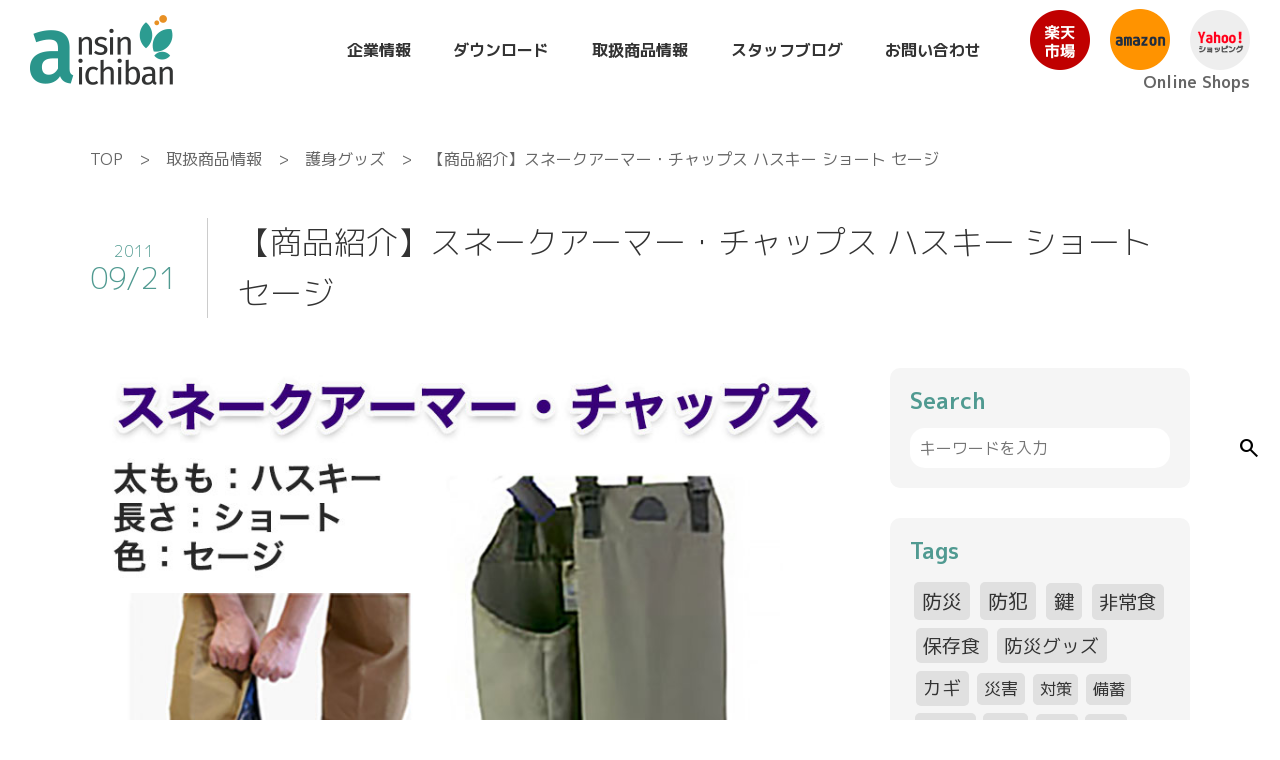

--- FILE ---
content_type: text/html; charset=UTF-8
request_url: https://www.ansin-ichiban.com/item_3x04002c/
body_size: 17549
content:
<!doctype html>
<html lang="ja">
<head>
  <meta charset="utf-8">
  <meta name="viewport" content="width=device-width, initial-scale=1">
  <!-- icon -->
    <title>【商品紹介】スネークアーマー・チャップス ハスキー ショート セージ - 株式会社あんしん壱番</title>
	<style>img:is([sizes="auto" i], [sizes^="auto," i]) { contain-intrinsic-size: 3000px 1500px }</style>
	
		<!-- All in One SEO 4.7.9.1 - aioseo.com -->
	<meta name="description" content="1．27mmの針の貫通を防ぐ防護性能は、蛇の噛みつき、イバラ、藪や雑木林、サボテン、トゲ等の危険から足元をしっ" />
	<meta name="robots" content="max-image-preview:large" />
	<meta name="author" content="aichi123"/>
	<link rel="canonical" href="https://www.ansin-ichiban.com/item_3x04002c/" />
	<meta name="generator" content="All in One SEO (AIOSEO) 4.7.9.1" />
		<meta property="og:locale" content="ja_JP" />
		<meta property="og:site_name" content="株式会社あんしん壱番 - 防犯・防災のあんしんをお届けします。" />
		<meta property="og:type" content="article" />
		<meta property="og:title" content="【商品紹介】スネークアーマー・チャップス ハスキー ショート セージ - 株式会社あんしん壱番" />
		<meta property="og:description" content="1．27mmの針の貫通を防ぐ防護性能は、蛇の噛みつき、イバラ、藪や雑木林、サボテン、トゲ等の危険から足元をしっ" />
		<meta property="og:url" content="https://www.ansin-ichiban.com/item_3x04002c/" />
		<meta property="article:published_time" content="2011-09-21T02:58:30+00:00" />
		<meta property="article:modified_time" content="2022-06-16T10:35:47+00:00" />
		<meta name="twitter:card" content="summary_large_image" />
		<meta name="twitter:title" content="【商品紹介】スネークアーマー・チャップス ハスキー ショート セージ - 株式会社あんしん壱番" />
		<meta name="twitter:description" content="1．27mmの針の貫通を防ぐ防護性能は、蛇の噛みつき、イバラ、藪や雑木林、サボテン、トゲ等の危険から足元をしっ" />
		<script type="application/ld+json" class="aioseo-schema">
			{"@context":"https:\/\/schema.org","@graph":[{"@type":"BlogPosting","@id":"https:\/\/www.ansin-ichiban.com\/item_3x04002c\/#blogposting","name":"\u3010\u5546\u54c1\u7d39\u4ecb\u3011\u30b9\u30cd\u30fc\u30af\u30a2\u30fc\u30de\u30fc\u30fb\u30c1\u30e3\u30c3\u30d7\u30b9 \u30cf\u30b9\u30ad\u30fc \u30b7\u30e7\u30fc\u30c8 \u30bb\u30fc\u30b8 - \u682a\u5f0f\u4f1a\u793e\u3042\u3093\u3057\u3093\u58f1\u756a","headline":"\u3010\u5546\u54c1\u7d39\u4ecb\u3011\u30b9\u30cd\u30fc\u30af\u30a2\u30fc\u30de\u30fc\u30fb\u30c1\u30e3\u30c3\u30d7\u30b9 \u30cf\u30b9\u30ad\u30fc \u30b7\u30e7\u30fc\u30c8 \u30bb\u30fc\u30b8","author":{"@id":"https:\/\/www.ansin-ichiban.com\/author\/aichi123\/#author"},"publisher":{"@id":"https:\/\/www.ansin-ichiban.com\/#organization"},"image":{"@type":"ImageObject","url":"\/img\/products\/3x04002c-s.jpg","@id":"https:\/\/www.ansin-ichiban.com\/item_3x04002c\/#articleImage"},"datePublished":"2011-09-21T11:58:30+09:00","dateModified":"2022-06-16T19:35:47+09:00","inLanguage":"ja","mainEntityOfPage":{"@id":"https:\/\/www.ansin-ichiban.com\/item_3x04002c\/#webpage"},"isPartOf":{"@id":"https:\/\/www.ansin-ichiban.com\/item_3x04002c\/#webpage"},"articleSection":"\u8b77\u8eab\u30b0\u30c3\u30ba"},{"@type":"BreadcrumbList","@id":"https:\/\/www.ansin-ichiban.com\/item_3x04002c\/#breadcrumblist","itemListElement":[{"@type":"ListItem","@id":"https:\/\/www.ansin-ichiban.com\/#listItem","position":1,"name":"\u5bb6","item":"https:\/\/www.ansin-ichiban.com\/","nextItem":{"@type":"ListItem","@id":"https:\/\/www.ansin-ichiban.com\/item_3x04002c\/#listItem","name":"\u3010\u5546\u54c1\u7d39\u4ecb\u3011\u30b9\u30cd\u30fc\u30af\u30a2\u30fc\u30de\u30fc\u30fb\u30c1\u30e3\u30c3\u30d7\u30b9 \u30cf\u30b9\u30ad\u30fc \u30b7\u30e7\u30fc\u30c8 \u30bb\u30fc\u30b8"}},{"@type":"ListItem","@id":"https:\/\/www.ansin-ichiban.com\/item_3x04002c\/#listItem","position":2,"name":"\u3010\u5546\u54c1\u7d39\u4ecb\u3011\u30b9\u30cd\u30fc\u30af\u30a2\u30fc\u30de\u30fc\u30fb\u30c1\u30e3\u30c3\u30d7\u30b9 \u30cf\u30b9\u30ad\u30fc \u30b7\u30e7\u30fc\u30c8 \u30bb\u30fc\u30b8","previousItem":{"@type":"ListItem","@id":"https:\/\/www.ansin-ichiban.com\/#listItem","name":"\u5bb6"}}]},{"@type":"Organization","@id":"https:\/\/www.ansin-ichiban.com\/#organization","name":"\u682a\u5f0f\u4f1a\u793e\u3042\u3093\u3057\u3093\u58f1\u756a","description":"\u9632\u72af\u30fb\u9632\u707d\u306e\u3042\u3093\u3057\u3093\u3092\u304a\u5c4a\u3051\u3057\u307e\u3059\u3002","url":"https:\/\/www.ansin-ichiban.com\/"},{"@type":"Person","@id":"https:\/\/www.ansin-ichiban.com\/author\/aichi123\/#author","url":"https:\/\/www.ansin-ichiban.com\/author\/aichi123\/","name":"aichi123","image":{"@type":"ImageObject","@id":"https:\/\/www.ansin-ichiban.com\/item_3x04002c\/#authorImage","url":"https:\/\/secure.gravatar.com\/avatar\/f407f3dcf13b42f85e2869307ef38f32?s=96&d=mm&r=g","width":96,"height":96,"caption":"aichi123"}},{"@type":"WebPage","@id":"https:\/\/www.ansin-ichiban.com\/item_3x04002c\/#webpage","url":"https:\/\/www.ansin-ichiban.com\/item_3x04002c\/","name":"\u3010\u5546\u54c1\u7d39\u4ecb\u3011\u30b9\u30cd\u30fc\u30af\u30a2\u30fc\u30de\u30fc\u30fb\u30c1\u30e3\u30c3\u30d7\u30b9 \u30cf\u30b9\u30ad\u30fc \u30b7\u30e7\u30fc\u30c8 \u30bb\u30fc\u30b8 - \u682a\u5f0f\u4f1a\u793e\u3042\u3093\u3057\u3093\u58f1\u756a","description":"1\uff0e27mm\u306e\u91dd\u306e\u8cab\u901a\u3092\u9632\u3050\u9632\u8b77\u6027\u80fd\u306f\u3001\u86c7\u306e\u565b\u307f\u3064\u304d\u3001\u30a4\u30d0\u30e9\u3001\u85ea\u3084\u96d1\u6728\u6797\u3001\u30b5\u30dc\u30c6\u30f3\u3001\u30c8\u30b2\u7b49\u306e\u5371\u967a\u304b\u3089\u8db3\u5143\u3092\u3057\u3063","inLanguage":"ja","isPartOf":{"@id":"https:\/\/www.ansin-ichiban.com\/#website"},"breadcrumb":{"@id":"https:\/\/www.ansin-ichiban.com\/item_3x04002c\/#breadcrumblist"},"author":{"@id":"https:\/\/www.ansin-ichiban.com\/author\/aichi123\/#author"},"creator":{"@id":"https:\/\/www.ansin-ichiban.com\/author\/aichi123\/#author"},"datePublished":"2011-09-21T11:58:30+09:00","dateModified":"2022-06-16T19:35:47+09:00"},{"@type":"WebSite","@id":"https:\/\/www.ansin-ichiban.com\/#website","url":"https:\/\/www.ansin-ichiban.com\/","name":"\u682a\u5f0f\u4f1a\u793e\u3042\u3093\u3057\u3093\u58f1\u756a","description":"\u9632\u72af\u30fb\u9632\u707d\u306e\u3042\u3093\u3057\u3093\u3092\u304a\u5c4a\u3051\u3057\u307e\u3059\u3002","inLanguage":"ja","publisher":{"@id":"https:\/\/www.ansin-ichiban.com\/#organization"}}]}
		</script>
		<!-- All in One SEO -->

<link rel='dns-prefetch' href='//secure.gravatar.com' />
<link rel='dns-prefetch' href='//stats.wp.com' />
<link rel='dns-prefetch' href='//cdnjs.cloudflare.com' />
<link rel='dns-prefetch' href='//v0.wordpress.com' />
<link rel='preconnect' href='//i0.wp.com' />
<link rel="alternate" type="application/rss+xml" title="株式会社あんしん壱番 &raquo; 【商品紹介】スネークアーマー・チャップス ハスキー ショート セージ のコメントのフィード" href="https://www.ansin-ichiban.com/item_3x04002c/feed/" />
<script type="text/javascript">
/* <![CDATA[ */
window._wpemojiSettings = {"baseUrl":"https:\/\/s.w.org\/images\/core\/emoji\/15.0.3\/72x72\/","ext":".png","svgUrl":"https:\/\/s.w.org\/images\/core\/emoji\/15.0.3\/svg\/","svgExt":".svg","source":{"concatemoji":"https:\/\/www.ansin-ichiban.com\/wp-includes\/js\/wp-emoji-release.min.js?ver=6.7.4"}};
/*! This file is auto-generated */
!function(i,n){var o,s,e;function c(e){try{var t={supportTests:e,timestamp:(new Date).valueOf()};sessionStorage.setItem(o,JSON.stringify(t))}catch(e){}}function p(e,t,n){e.clearRect(0,0,e.canvas.width,e.canvas.height),e.fillText(t,0,0);var t=new Uint32Array(e.getImageData(0,0,e.canvas.width,e.canvas.height).data),r=(e.clearRect(0,0,e.canvas.width,e.canvas.height),e.fillText(n,0,0),new Uint32Array(e.getImageData(0,0,e.canvas.width,e.canvas.height).data));return t.every(function(e,t){return e===r[t]})}function u(e,t,n){switch(t){case"flag":return n(e,"\ud83c\udff3\ufe0f\u200d\u26a7\ufe0f","\ud83c\udff3\ufe0f\u200b\u26a7\ufe0f")?!1:!n(e,"\ud83c\uddfa\ud83c\uddf3","\ud83c\uddfa\u200b\ud83c\uddf3")&&!n(e,"\ud83c\udff4\udb40\udc67\udb40\udc62\udb40\udc65\udb40\udc6e\udb40\udc67\udb40\udc7f","\ud83c\udff4\u200b\udb40\udc67\u200b\udb40\udc62\u200b\udb40\udc65\u200b\udb40\udc6e\u200b\udb40\udc67\u200b\udb40\udc7f");case"emoji":return!n(e,"\ud83d\udc26\u200d\u2b1b","\ud83d\udc26\u200b\u2b1b")}return!1}function f(e,t,n){var r="undefined"!=typeof WorkerGlobalScope&&self instanceof WorkerGlobalScope?new OffscreenCanvas(300,150):i.createElement("canvas"),a=r.getContext("2d",{willReadFrequently:!0}),o=(a.textBaseline="top",a.font="600 32px Arial",{});return e.forEach(function(e){o[e]=t(a,e,n)}),o}function t(e){var t=i.createElement("script");t.src=e,t.defer=!0,i.head.appendChild(t)}"undefined"!=typeof Promise&&(o="wpEmojiSettingsSupports",s=["flag","emoji"],n.supports={everything:!0,everythingExceptFlag:!0},e=new Promise(function(e){i.addEventListener("DOMContentLoaded",e,{once:!0})}),new Promise(function(t){var n=function(){try{var e=JSON.parse(sessionStorage.getItem(o));if("object"==typeof e&&"number"==typeof e.timestamp&&(new Date).valueOf()<e.timestamp+604800&&"object"==typeof e.supportTests)return e.supportTests}catch(e){}return null}();if(!n){if("undefined"!=typeof Worker&&"undefined"!=typeof OffscreenCanvas&&"undefined"!=typeof URL&&URL.createObjectURL&&"undefined"!=typeof Blob)try{var e="postMessage("+f.toString()+"("+[JSON.stringify(s),u.toString(),p.toString()].join(",")+"));",r=new Blob([e],{type:"text/javascript"}),a=new Worker(URL.createObjectURL(r),{name:"wpTestEmojiSupports"});return void(a.onmessage=function(e){c(n=e.data),a.terminate(),t(n)})}catch(e){}c(n=f(s,u,p))}t(n)}).then(function(e){for(var t in e)n.supports[t]=e[t],n.supports.everything=n.supports.everything&&n.supports[t],"flag"!==t&&(n.supports.everythingExceptFlag=n.supports.everythingExceptFlag&&n.supports[t]);n.supports.everythingExceptFlag=n.supports.everythingExceptFlag&&!n.supports.flag,n.DOMReady=!1,n.readyCallback=function(){n.DOMReady=!0}}).then(function(){return e}).then(function(){var e;n.supports.everything||(n.readyCallback(),(e=n.source||{}).concatemoji?t(e.concatemoji):e.wpemoji&&e.twemoji&&(t(e.twemoji),t(e.wpemoji)))}))}((window,document),window._wpemojiSettings);
/* ]]> */
</script>
<link rel='stylesheet' id='jetpack_related-posts-css' href='https://www.ansin-ichiban.com/wp-content/plugins/jetpack/modules/related-posts/related-posts.css?ver=20240116' type='text/css' media='all' />
<style id='wp-emoji-styles-inline-css' type='text/css'>

	img.wp-smiley, img.emoji {
		display: inline !important;
		border: none !important;
		box-shadow: none !important;
		height: 1em !important;
		width: 1em !important;
		margin: 0 0.07em !important;
		vertical-align: -0.1em !important;
		background: none !important;
		padding: 0 !important;
	}
</style>
<link rel='stylesheet' id='wp-block-library-css' href='https://www.ansin-ichiban.com/wp-includes/css/dist/block-library/style.min.css?ver=6.7.4' type='text/css' media='all' />
<link rel='stylesheet' id='mediaelement-css' href='https://www.ansin-ichiban.com/wp-includes/js/mediaelement/mediaelementplayer-legacy.min.css?ver=4.2.17' type='text/css' media='all' />
<link rel='stylesheet' id='wp-mediaelement-css' href='https://www.ansin-ichiban.com/wp-includes/js/mediaelement/wp-mediaelement.min.css?ver=6.7.4' type='text/css' media='all' />
<style id='jetpack-sharing-buttons-style-inline-css' type='text/css'>
.jetpack-sharing-buttons__services-list{display:flex;flex-direction:row;flex-wrap:wrap;gap:0;list-style-type:none;margin:5px;padding:0}.jetpack-sharing-buttons__services-list.has-small-icon-size{font-size:12px}.jetpack-sharing-buttons__services-list.has-normal-icon-size{font-size:16px}.jetpack-sharing-buttons__services-list.has-large-icon-size{font-size:24px}.jetpack-sharing-buttons__services-list.has-huge-icon-size{font-size:36px}@media print{.jetpack-sharing-buttons__services-list{display:none!important}}.editor-styles-wrapper .wp-block-jetpack-sharing-buttons{gap:0;padding-inline-start:0}ul.jetpack-sharing-buttons__services-list.has-background{padding:1.25em 2.375em}
</style>
<style id='classic-theme-styles-inline-css' type='text/css'>
/*! This file is auto-generated */
.wp-block-button__link{color:#fff;background-color:#32373c;border-radius:9999px;box-shadow:none;text-decoration:none;padding:calc(.667em + 2px) calc(1.333em + 2px);font-size:1.125em}.wp-block-file__button{background:#32373c;color:#fff;text-decoration:none}
</style>
<style id='global-styles-inline-css' type='text/css'>
:root{--wp--preset--aspect-ratio--square: 1;--wp--preset--aspect-ratio--4-3: 4/3;--wp--preset--aspect-ratio--3-4: 3/4;--wp--preset--aspect-ratio--3-2: 3/2;--wp--preset--aspect-ratio--2-3: 2/3;--wp--preset--aspect-ratio--16-9: 16/9;--wp--preset--aspect-ratio--9-16: 9/16;--wp--preset--color--black: #000000;--wp--preset--color--cyan-bluish-gray: #abb8c3;--wp--preset--color--white: #ffffff;--wp--preset--color--pale-pink: #f78da7;--wp--preset--color--vivid-red: #cf2e2e;--wp--preset--color--luminous-vivid-orange: #ff6900;--wp--preset--color--luminous-vivid-amber: #fcb900;--wp--preset--color--light-green-cyan: #7bdcb5;--wp--preset--color--vivid-green-cyan: #00d084;--wp--preset--color--pale-cyan-blue: #8ed1fc;--wp--preset--color--vivid-cyan-blue: #0693e3;--wp--preset--color--vivid-purple: #9b51e0;--wp--preset--gradient--vivid-cyan-blue-to-vivid-purple: linear-gradient(135deg,rgba(6,147,227,1) 0%,rgb(155,81,224) 100%);--wp--preset--gradient--light-green-cyan-to-vivid-green-cyan: linear-gradient(135deg,rgb(122,220,180) 0%,rgb(0,208,130) 100%);--wp--preset--gradient--luminous-vivid-amber-to-luminous-vivid-orange: linear-gradient(135deg,rgba(252,185,0,1) 0%,rgba(255,105,0,1) 100%);--wp--preset--gradient--luminous-vivid-orange-to-vivid-red: linear-gradient(135deg,rgba(255,105,0,1) 0%,rgb(207,46,46) 100%);--wp--preset--gradient--very-light-gray-to-cyan-bluish-gray: linear-gradient(135deg,rgb(238,238,238) 0%,rgb(169,184,195) 100%);--wp--preset--gradient--cool-to-warm-spectrum: linear-gradient(135deg,rgb(74,234,220) 0%,rgb(151,120,209) 20%,rgb(207,42,186) 40%,rgb(238,44,130) 60%,rgb(251,105,98) 80%,rgb(254,248,76) 100%);--wp--preset--gradient--blush-light-purple: linear-gradient(135deg,rgb(255,206,236) 0%,rgb(152,150,240) 100%);--wp--preset--gradient--blush-bordeaux: linear-gradient(135deg,rgb(254,205,165) 0%,rgb(254,45,45) 50%,rgb(107,0,62) 100%);--wp--preset--gradient--luminous-dusk: linear-gradient(135deg,rgb(255,203,112) 0%,rgb(199,81,192) 50%,rgb(65,88,208) 100%);--wp--preset--gradient--pale-ocean: linear-gradient(135deg,rgb(255,245,203) 0%,rgb(182,227,212) 50%,rgb(51,167,181) 100%);--wp--preset--gradient--electric-grass: linear-gradient(135deg,rgb(202,248,128) 0%,rgb(113,206,126) 100%);--wp--preset--gradient--midnight: linear-gradient(135deg,rgb(2,3,129) 0%,rgb(40,116,252) 100%);--wp--preset--font-size--small: 13px;--wp--preset--font-size--medium: 20px;--wp--preset--font-size--large: 36px;--wp--preset--font-size--x-large: 42px;--wp--preset--spacing--20: 0.44rem;--wp--preset--spacing--30: 0.67rem;--wp--preset--spacing--40: 1rem;--wp--preset--spacing--50: 1.5rem;--wp--preset--spacing--60: 2.25rem;--wp--preset--spacing--70: 3.38rem;--wp--preset--spacing--80: 5.06rem;--wp--preset--shadow--natural: 6px 6px 9px rgba(0, 0, 0, 0.2);--wp--preset--shadow--deep: 12px 12px 50px rgba(0, 0, 0, 0.4);--wp--preset--shadow--sharp: 6px 6px 0px rgba(0, 0, 0, 0.2);--wp--preset--shadow--outlined: 6px 6px 0px -3px rgba(255, 255, 255, 1), 6px 6px rgba(0, 0, 0, 1);--wp--preset--shadow--crisp: 6px 6px 0px rgba(0, 0, 0, 1);}:where(.is-layout-flex){gap: 0.5em;}:where(.is-layout-grid){gap: 0.5em;}body .is-layout-flex{display: flex;}.is-layout-flex{flex-wrap: wrap;align-items: center;}.is-layout-flex > :is(*, div){margin: 0;}body .is-layout-grid{display: grid;}.is-layout-grid > :is(*, div){margin: 0;}:where(.wp-block-columns.is-layout-flex){gap: 2em;}:where(.wp-block-columns.is-layout-grid){gap: 2em;}:where(.wp-block-post-template.is-layout-flex){gap: 1.25em;}:where(.wp-block-post-template.is-layout-grid){gap: 1.25em;}.has-black-color{color: var(--wp--preset--color--black) !important;}.has-cyan-bluish-gray-color{color: var(--wp--preset--color--cyan-bluish-gray) !important;}.has-white-color{color: var(--wp--preset--color--white) !important;}.has-pale-pink-color{color: var(--wp--preset--color--pale-pink) !important;}.has-vivid-red-color{color: var(--wp--preset--color--vivid-red) !important;}.has-luminous-vivid-orange-color{color: var(--wp--preset--color--luminous-vivid-orange) !important;}.has-luminous-vivid-amber-color{color: var(--wp--preset--color--luminous-vivid-amber) !important;}.has-light-green-cyan-color{color: var(--wp--preset--color--light-green-cyan) !important;}.has-vivid-green-cyan-color{color: var(--wp--preset--color--vivid-green-cyan) !important;}.has-pale-cyan-blue-color{color: var(--wp--preset--color--pale-cyan-blue) !important;}.has-vivid-cyan-blue-color{color: var(--wp--preset--color--vivid-cyan-blue) !important;}.has-vivid-purple-color{color: var(--wp--preset--color--vivid-purple) !important;}.has-black-background-color{background-color: var(--wp--preset--color--black) !important;}.has-cyan-bluish-gray-background-color{background-color: var(--wp--preset--color--cyan-bluish-gray) !important;}.has-white-background-color{background-color: var(--wp--preset--color--white) !important;}.has-pale-pink-background-color{background-color: var(--wp--preset--color--pale-pink) !important;}.has-vivid-red-background-color{background-color: var(--wp--preset--color--vivid-red) !important;}.has-luminous-vivid-orange-background-color{background-color: var(--wp--preset--color--luminous-vivid-orange) !important;}.has-luminous-vivid-amber-background-color{background-color: var(--wp--preset--color--luminous-vivid-amber) !important;}.has-light-green-cyan-background-color{background-color: var(--wp--preset--color--light-green-cyan) !important;}.has-vivid-green-cyan-background-color{background-color: var(--wp--preset--color--vivid-green-cyan) !important;}.has-pale-cyan-blue-background-color{background-color: var(--wp--preset--color--pale-cyan-blue) !important;}.has-vivid-cyan-blue-background-color{background-color: var(--wp--preset--color--vivid-cyan-blue) !important;}.has-vivid-purple-background-color{background-color: var(--wp--preset--color--vivid-purple) !important;}.has-black-border-color{border-color: var(--wp--preset--color--black) !important;}.has-cyan-bluish-gray-border-color{border-color: var(--wp--preset--color--cyan-bluish-gray) !important;}.has-white-border-color{border-color: var(--wp--preset--color--white) !important;}.has-pale-pink-border-color{border-color: var(--wp--preset--color--pale-pink) !important;}.has-vivid-red-border-color{border-color: var(--wp--preset--color--vivid-red) !important;}.has-luminous-vivid-orange-border-color{border-color: var(--wp--preset--color--luminous-vivid-orange) !important;}.has-luminous-vivid-amber-border-color{border-color: var(--wp--preset--color--luminous-vivid-amber) !important;}.has-light-green-cyan-border-color{border-color: var(--wp--preset--color--light-green-cyan) !important;}.has-vivid-green-cyan-border-color{border-color: var(--wp--preset--color--vivid-green-cyan) !important;}.has-pale-cyan-blue-border-color{border-color: var(--wp--preset--color--pale-cyan-blue) !important;}.has-vivid-cyan-blue-border-color{border-color: var(--wp--preset--color--vivid-cyan-blue) !important;}.has-vivid-purple-border-color{border-color: var(--wp--preset--color--vivid-purple) !important;}.has-vivid-cyan-blue-to-vivid-purple-gradient-background{background: var(--wp--preset--gradient--vivid-cyan-blue-to-vivid-purple) !important;}.has-light-green-cyan-to-vivid-green-cyan-gradient-background{background: var(--wp--preset--gradient--light-green-cyan-to-vivid-green-cyan) !important;}.has-luminous-vivid-amber-to-luminous-vivid-orange-gradient-background{background: var(--wp--preset--gradient--luminous-vivid-amber-to-luminous-vivid-orange) !important;}.has-luminous-vivid-orange-to-vivid-red-gradient-background{background: var(--wp--preset--gradient--luminous-vivid-orange-to-vivid-red) !important;}.has-very-light-gray-to-cyan-bluish-gray-gradient-background{background: var(--wp--preset--gradient--very-light-gray-to-cyan-bluish-gray) !important;}.has-cool-to-warm-spectrum-gradient-background{background: var(--wp--preset--gradient--cool-to-warm-spectrum) !important;}.has-blush-light-purple-gradient-background{background: var(--wp--preset--gradient--blush-light-purple) !important;}.has-blush-bordeaux-gradient-background{background: var(--wp--preset--gradient--blush-bordeaux) !important;}.has-luminous-dusk-gradient-background{background: var(--wp--preset--gradient--luminous-dusk) !important;}.has-pale-ocean-gradient-background{background: var(--wp--preset--gradient--pale-ocean) !important;}.has-electric-grass-gradient-background{background: var(--wp--preset--gradient--electric-grass) !important;}.has-midnight-gradient-background{background: var(--wp--preset--gradient--midnight) !important;}.has-small-font-size{font-size: var(--wp--preset--font-size--small) !important;}.has-medium-font-size{font-size: var(--wp--preset--font-size--medium) !important;}.has-large-font-size{font-size: var(--wp--preset--font-size--large) !important;}.has-x-large-font-size{font-size: var(--wp--preset--font-size--x-large) !important;}
:where(.wp-block-post-template.is-layout-flex){gap: 1.25em;}:where(.wp-block-post-template.is-layout-grid){gap: 1.25em;}
:where(.wp-block-columns.is-layout-flex){gap: 2em;}:where(.wp-block-columns.is-layout-grid){gap: 2em;}
:root :where(.wp-block-pullquote){font-size: 1.5em;line-height: 1.6;}
</style>
<link rel='stylesheet' id='contact-form-7-css' href='https://www.ansin-ichiban.com/wp-content/plugins/contact-form-7/includes/css/styles.css?ver=6.0.4' type='text/css' media='all' />
<link rel='stylesheet' id='nomalize-css' href='https://www.ansin-ichiban.com/wp-content/themes/ansin/css/nomalize.css?ver=20220713000' type='text/css' media='' />
<link rel='stylesheet' id='import-css' href='https://www.ansin-ichiban.com/wp-content/themes/ansin/css/import.css?ver=20220714000' type='text/css' media='' />
<link rel='stylesheet' id='style-css' href='https://www.ansin-ichiban.com/wp-content/themes/ansin/style.css?ver=20250203234' type='text/css' media='' />
<link rel='stylesheet' id='slick-css' href='https://www.ansin-ichiban.com/wp-content/themes/ansin/js/slick/slick.css?ver=20220714000' type='text/css' media='' />
<link rel='stylesheet' id='slick-theme-css' href='https://www.ansin-ichiban.com/wp-content/themes/ansin/js/slick/slick-theme.css?ver=20220714000' type='text/css' media='' />
<link rel='stylesheet' id='aos-css' href='//cdnjs.cloudflare.com/ajax/libs/aos/2.3.4/aos.css?ver=6.7.4' type='text/css' media='all' />
<script type="text/javascript" id="jetpack_related-posts-js-extra">
/* <![CDATA[ */
var related_posts_js_options = {"post_heading":"h4"};
/* ]]> */
</script>
<script type="text/javascript" src="https://www.ansin-ichiban.com/wp-content/plugins/jetpack/_inc/build/related-posts/related-posts.min.js?ver=20240116" id="jetpack_related-posts-js"></script>
<script type="text/javascript" src="https://www.ansin-ichiban.com/wp-includes/js/jquery/jquery.min.js?ver=3.7.1" id="jquery-core-js"></script>
<script type="text/javascript" src="https://www.ansin-ichiban.com/wp-includes/js/jquery/jquery-migrate.min.js?ver=3.4.1" id="jquery-migrate-js"></script>
<link rel="https://api.w.org/" href="https://www.ansin-ichiban.com/wp-json/" /><link rel="alternate" title="JSON" type="application/json" href="https://www.ansin-ichiban.com/wp-json/wp/v2/posts/61953" /><link rel="EditURI" type="application/rsd+xml" title="RSD" href="https://www.ansin-ichiban.com/xmlrpc.php?rsd" />
<meta name="generator" content="WordPress 6.7.4" />
<link rel='shortlink' href='https://wp.me/p8TveJ-g7f' />
<link rel="alternate" title="oEmbed (JSON)" type="application/json+oembed" href="https://www.ansin-ichiban.com/wp-json/oembed/1.0/embed?url=https%3A%2F%2Fwww.ansin-ichiban.com%2Fitem_3x04002c%2F" />
<link rel="alternate" title="oEmbed (XML)" type="text/xml+oembed" href="https://www.ansin-ichiban.com/wp-json/oembed/1.0/embed?url=https%3A%2F%2Fwww.ansin-ichiban.com%2Fitem_3x04002c%2F&#038;format=xml" />
	<style>img#wpstats{display:none}</style>
		<style>.simplemap img{max-width:none !important;padding:0 !important;margin:0 !important;}.staticmap,.staticmap img{max-width:100% !important;height:auto !important;}.simplemap .simplemap-content{display:none;}</style>
<script>var google_map_api_key = "AIzaSyAoeMQJf9GVRCMSJjSSoNMz-rJtF0hhOpM";</script>	<style type="text/css">
		/*<!-- rtoc -->*/
		.rtoc-mokuji-content {
			background-color: #ffffff;
		}

		.rtoc-mokuji-content.frame1 {
			border: 1px solid #79bd9a;
		}

		.rtoc-mokuji-content #rtoc-mokuji-title {
			color: #79bd9a;
		}

		.rtoc-mokuji-content .rtoc-mokuji li>a {
			color: #757575;
		}

		.rtoc-mokuji-content .mokuji_ul.level-1>.rtoc-item::before {
			background-color: #fcaa00 !important;
		}

		.rtoc-mokuji-content .mokuji_ul.level-2>.rtoc-item::before {
			background-color: #fcaa00 !important;
		}

		.rtoc-mokuji-content.frame2::before,
		.rtoc-mokuji-content.frame3,
		.rtoc-mokuji-content.frame4,
		.rtoc-mokuji-content.frame5 {
			border-color: #79bd9a !important;
		}

		.rtoc-mokuji-content.frame5::before,
		.rtoc-mokuji-content.frame5::after {
			background-color: #79bd9a;
		}

		.widget_block #rtoc-mokuji-widget-wrapper .rtoc-mokuji.level-1 .rtoc-item.rtoc-current:after,
		.widget #rtoc-mokuji-widget-wrapper .rtoc-mokuji.level-1 .rtoc-item.rtoc-current:after,
		#scrollad #rtoc-mokuji-widget-wrapper .rtoc-mokuji.level-1 .rtoc-item.rtoc-current:after,
		#sideBarTracking #rtoc-mokuji-widget-wrapper .rtoc-mokuji.level-1 .rtoc-item.rtoc-current:after {
			background-color: #fcaa00 !important;
		}

		.cls-1,
		.cls-2 {
			stroke: #79bd9a;
		}

		.rtoc-mokuji-content .decimal_ol.level-2>.rtoc-item::before,
		.rtoc-mokuji-content .mokuji_ol.level-2>.rtoc-item::before,
		.rtoc-mokuji-content .decimal_ol.level-2>.rtoc-item::after,
		.rtoc-mokuji-content .decimal_ol.level-2>.rtoc-item::after {
			color: #fcaa00;
			background-color: #fcaa00;
		}

		.rtoc-mokuji-content .rtoc-mokuji.level-1>.rtoc-item::before {
			color: #fcaa00;
		}

		.rtoc-mokuji-content .decimal_ol>.rtoc-item::after {
			background-color: #fcaa00;
		}

		.rtoc-mokuji-content .decimal_ol>.rtoc-item::before {
			color: #fcaa00;
		}

		/*rtoc_return*/
		#rtoc_return a::before {
			background-image: url(https://www.ansin-ichiban.com/wp-content/plugins/rich-table-of-content/include/../img/rtoc_return.png);
		}

		#rtoc_return a {
			background-color: #fcaa00 !important;
		}

		/* アクセントポイント */
		.rtoc-mokuji-content .level-1>.rtoc-item #rtocAC.accent-point::after {
			background-color: #fcaa00;
		}

		.rtoc-mokuji-content .level-2>.rtoc-item #rtocAC.accent-point::after {
			background-color: #fcaa00;
		}
		.rtoc-mokuji-content.frame6,
		.rtoc-mokuji-content.frame7::before,
		.rtoc-mokuji-content.frame8::before {
			border-color: #79bd9a;
		}

		.rtoc-mokuji-content.frame6 #rtoc-mokuji-title,
		.rtoc-mokuji-content.frame7 #rtoc-mokuji-title::after {
			background-color: #79bd9a;
		}

		#rtoc-mokuji-wrapper.rtoc-mokuji-content.rtoc_h2_timeline .mokuji_ol.level-1>.rtoc-item::after,
		#rtoc-mokuji-wrapper.rtoc-mokuji-content.rtoc_h2_timeline .level-1.decimal_ol>.rtoc-item::after,
		#rtoc-mokuji-wrapper.rtoc-mokuji-content.rtoc_h3_timeline .mokuji_ol.level-2>.rtoc-item::after,
		#rtoc-mokuji-wrapper.rtoc-mokuji-content.rtoc_h3_timeline .mokuji_ol.level-2>.rtoc-item::after,
		.rtoc-mokuji-content.frame7 #rtoc-mokuji-title span::after {
			background-color: #fcaa00;
		}

		.widget #rtoc-mokuji-wrapper.rtoc-mokuji-content.frame6 #rtoc-mokuji-title {
			color: #79bd9a;
			background-color: #ffffff;
		}
	</style>
	  <script src="https://kit.fontawesome.com/53b757281a.js" crossorigin="anonymous"></script>
  <link rel="shortcut icon" href="favicon.ico">
  <!-- Google Tag Manager -->
<script>(function(w,d,s,l,i){w[l]=w[l]||[];w[l].push({'gtm.start':
new Date().getTime(),event:'gtm.js'});var f=d.getElementsByTagName(s)[0],
j=d.createElement(s),dl=l!='dataLayer'?'&l='+l:'';j.async=true;j.src=
'https://www.googletagmanager.com/gtm.js?id='+i+dl;f.parentNode.insertBefore(j,f);
})(window,document,'script','dataLayer','GTM-5JBHBZF');</script>
<!-- End Google Tag Manager -->
</head>
<body>
<!-- Google Tag Manager (noscript) -->
<noscript><iframe src="https://www.googletagmanager.com/ns.html?id=GTM-5JBHBZF"
height="0" width="0" style="display:none;visibility:hidden"></iframe></noscript>
<!-- End Google Tag Manager (noscript) -->

  <header class="main_header">
      <a href="https://www.ansin-ichiban.com" class="main_logo">
        <img src="https://www.ansin-ichiban.com/wp-content/themes/ansin/img/main_logo.png" alt="あんしん壱番">
      </a>

      <div class="navs">
        <!-- site nav -->
        <nav class="site_nav">
          <a href="https://www.ansin-ichiban.com" class="sp sp_logo">
            <img src="https://www.ansin-ichiban.com/wp-content/themes/ansin/img/main_logo.png" alt="あんしん壱番">
          </a>
          <ul>
            <li><a href="https://www.ansin-ichiban.com/company/">企業情報</a></li>
            <!-- <li><a href="https://www.ansin-ichiban.com/service/">事業内容</a></li> -->
            <li><a href="https://www.ansin-ichiban.com/download/">ダウンロード</a></li>
            <li><a href="https://www.ansin-ichiban.com/category/newitems/">取扱商品情報</a></li>
            <li><a href="https://www.ansin-ichiban.com/category/blog/">スタッフブログ</a></li>
            <li><a href="https://wp.me/P8TveJ-e">お問い合わせ</a></li>
          </ul>
        </nav>

        <!-- site nav -->
        <nav class="ec_nav">
          <ul>
            <li><a href="https://www.rakuten.ne.jp/gold/aichi12/" target="_blank"><img src="https://www.ansin-ichiban.com/wp-content/themes/ansin/img/rakuten_btn.png" alt="楽天市場"></a></li>
            <li><a href="https://www.amazon.co.jp/s?me=AWRKZWBHVHJIN&marketplaceID=A1VC38T7YXB528" target="_blank"><img src="https://www.ansin-ichiban.com/wp-content/themes/ansin/img/amazon_btn.png" alt="amazon"></a></li>
            <li><a href="https://shopping.geocities.jp/ring-g/" target="_blank"><img src="https://www.ansin-ichiban.com/wp-content/themes/ansin/img/yahoo_btn.png" alt="楽天市場"></a></li>
            <!-- <li><a href="https://wowma.jp/user/40975692" target="_blank"><img src="https://www.ansin-ichiban.com/wp-content/themes/ansin/img/aupay_btn.png" alt="au pay"></a></li> -->
          </ul>
          <div class="ec_nav__txt">
            Online Shops
          </div>
        </nav>

      </div>


      <div class="header_menu_btn sp">
        <div class="icon-animation">
          <span class="el_top"></span>
          <span class="el_middle"></span>
          <span class="el_middle02"></span>
          <span class="el_bottom"></span>
        </div>
      </div>

  </header>
<main class="page_contents mb150">
  
    <nav class="layout_1100 pankuzu">
      <a href="https://www.ansin-ichiban.com">TOP</a>　>　<a href="https://www.ansin-ichiban.com/category/newitems/" itemprop="url">取扱商品情報</a>　>　<a href="https://www.ansin-ichiban.com/category/newitems/goshin/" itemprop="url">護身グッズ</a>　>　</div>【商品紹介】スネークアーマー・チャップス ハスキー ショート セージ    </nav>


    <div class="layout_1100">

      <header class="singles_article_header">
        <div class="single_date">
          <span class="s_year">2011</span>
          <br>
          <span class="s_md">09/21</span>
        </div>
        <h1 class="singles_h1">【商品紹介】スネークアーマー・チャップス ハスキー ショート セージ</h1>
      </header>

      <!-- contents -->
      <div class="singles_layout">

        <article class="singles_article blog">

          <div class="single_contents">
            <div class="item_main_div">
<div class="img_div">
    <img decoding="async" src="/img/products/3x04002c-s.jpg" alt="【商品紹介】スネークアーマー・チャップス ハスキー ショート セージ">
    </div>
<div class="item_main_div_right">
<div id="rtoc-mokuji-wrapper" class="rtoc-mokuji-content frame3 preset6 animation-fade rtoc_close default" data-id="61953" data-theme="new ansin-ichiban Style">
			<div id="rtoc-mokuji-title" class=" rtoc_left">
			<button class="rtoc_open_close rtoc_close"></button>
			<span>目次</span>
			</div><ul class="rtoc-mokuji mokuji_ul level-2"><li class="rtoc-item"><a href="#rtoc-1">蛇やイバラ、トゲ付きワイヤーなどの危険から足元を守る！</a><ul class="rtoc-mokuji mokuji_ul level-2"><li class="rtoc-item"><a href="#rtoc-2">蛇の噛みつき、イバラ、ワイヤーなどから足元を守ります！</a></li><li class="rtoc-item"><a href="#rtoc-3">柔軟かつ軽量な脚カバー</a></li><li class="rtoc-item"><a href="#rtoc-4">１年を通して使用できるクール＆ドライな履き心地</a></li><li class="rtoc-item"><a href="#rtoc-5">防水使用で雨でも大丈夫！</a></li><li class="rtoc-item"><a href="#rtoc-6">気分で変えられるリバーシブル仕様</a></li><li class="rtoc-item"><a href="#rtoc-7">〜ガラガラ蛇を使用したかみつきテスト〜</a></li><li class="rtoc-item"><a href="#rtoc-8">適応サイズ</a></li><li class="rtoc-item"><a href="#rtoc-9">※ご注意</a></li></ul></li></ol></div><h3 id="rtoc-1" >蛇やイバラ、トゲ付きワイヤーなどの危険から足元を守る！</h3>
<p class="disp">スネークアーマー・チャップスは足元を防護する脚カバーです。<br />
1．27mmの針の貫通を防ぐ防護性能は、蛇の噛みつき、イバラ、藪や雑木林、サボテン、トゲ等の危険から足元をしっかり守ります。<br />
ゲームハンティング、山林の作業や登山、畑仕事など様々な場所で活躍します。</p>
</p></div>
</p></div>
<h3 id="rtoc-2" >蛇の噛みつき、イバラ、ワイヤーなどから足元を守ります！</h3>
<p>  スネークアーマー・チャップス<em></em>は足元を防護する脚カバーです。<br />
  1.27ｍｍの針の貫通を防ぐ防護性能は、蛇の噛みつき、イバラ、藪や雑木林、サボテン、トゲ等の危険から足元をしっかり守ります。<br />
  ゲームハンティング、山林の作業や登山、畑仕事など様々な場所で活躍します。</p>
<h3 id="rtoc-3" >柔軟かつ軽量な脚カバー</h3>
<p>ヘビへの噛み付き対策を施されている多くのハンティング用のウェアは重くて、硬くゴワゴワして分厚くなりますが、タートルスキンのスネークアーマーは僅か6oz(170.1g)の繊維を使用しています。<br />
それは他社の製品(ズボン、オーバースボン、ゲートル)と比べても約1/3の重量に軽減されていおり、脚への負担を軽減しています。</p>
<h3 id="rtoc-4" >１年を通して使用できるクール＆ドライな履き心地</h3>
<p>装着時は通気性に優れ、涼しく蒸れの少ない快適な履き心地です。</p>
<h3 id="rtoc-5" >防水使用で雨でも大丈夫！</h3>
<p>全天候仕様なので、雨の中での作業でも問題なく使えます。</p>
<h3 id="rtoc-6" >気分で変えられるリバーシブル仕様</h3>
<p>すべてのカラーがリバーシブル仕様なので、その日の気分でお使いいただけます。</p>
<h3 id="rtoc-7" >〜ガラガラ蛇を使用したかみつきテスト〜</h3>
<p>
生きたガラガラベビを使用した噛みつきテストです。<br />
タートルスキンスネークアーマーは生きた猛毒を持つヒシモンガラガラヘビでテストを行い噛み付きと猛毒から防ぐことに成功しています。 </p>
<p>また、タートルスキンスネークアーマーは試験場でも同等の試験を行っています。<br />
  0.05インチ（1.27mm）径針を2本で2.63Jで蛇の貫通を止め、 0.042インチ（1.0668mm）径針を2.37ポンド（1.075kgf）で蛇の貫通を止めています。<br />
  <span class="tyui">※貫通の限界は、0.03インチ（0.762mm）としてます。</span></p>
<h3 id="rtoc-8" >適応サイズ</h3>
<p><img data-recalc-dims="1" decoding="async" src="https://i0.wp.com/image.rakuten.co.jp/aichi12/cabinet/img_s/snake-chaps-02.gif?resize=103%2C234&#038;ssl=1" alt="タートルスキン　スネークアーマー・サイズ" class="left" height="234" width="103">商品は片足づつベルトに取り付けます。<br />
  その為、サイズ表記は片足づつの計測となっています。<br />
足が入ればベルトに吊る事が出来ますのでウエストのサイズは大きくても小さくても  関係ありません。但しレスラーなど規格外に大きな方は合わない場合も<br />
ございます。</p>
<p>製品の長さは若干の固体差がございますが吊りベルト(A)で0〜20cmの間で長さ調節が可能となっています。　</p>
<p>サイズ長さ：（cm）<br />
  重量：(g) ペア（1対の重さです）</p>
<table class="hyou" summary="スリーブプラスのサイズと測定方法">
<tbody>
<tr>
<td colspan="2" class="hyou-kon">サイズ</td>
<td class="hyou-kon">B</td>
<td class="hyou-kon">C</td>
<td class="hyou-kon">D</td>
<td class="hyou-kon">E</td>
<td class="hyou-kon">F</td>
<td class="hyou-kon">重量</td>
</tr>
<tr>
<td rowspan="3" class="hyou-ao">ハスキー</td>
<td class="hyou-naiyou">ショート</td>
<td class="hyou-naiyou">13X2</td>
<td class="hyou-naiyou">36-37X2</td>
<td class="hyou-naiyou">84-86</td>
<td class="hyou-naiyou">66-67</td>
<td class="hyou-naiyou">25.5X2</td>
<td class="hyou-naiyou">700</td>
</tr>
<tr>
<td class="hyou-naiyou">レギュラー</td>
<td class="hyou-naiyou">13X2</td>
<td class="hyou-naiyou">37.5-38X2</td>
<td class="hyou-naiyou">91-93</td>
<td class="hyou-naiyou">73-75</td>
<td class="hyou-naiyou">25.5X2</td>
<td class="hyou-naiyou">760</td>
</tr>
<tr>
<td class="hyou-naiyou">トール</td>
<td class="hyou-naiyou">13X2</td>
<td class="hyou-naiyou">38-39X2</td>
<td class="hyou-naiyou">98-99</td>
<td class="hyou-naiyou">79.5-80</td>
<td class="hyou-naiyou">25.5X2</td>
<td class="hyou-naiyou">850</td>
</tr>
</tbody>
</table>
<h3 id="rtoc-9" >※ご注意</h3>
<ul>
<li>スネークアーマーは刃物やアイスピックに対して絶対に突き刺さったり切れない事を保証しているものではありません。繊維を引っ張った状態での使用は切れ易く、又アイスピック等の尖ったものに対しては規格以上の力が加わった場合や、何度も繰り返し突刺した場合は貫通します。
  </li>
</ul>

	<div class="item_link_div">

	<div class="img_div"><img decoding="async" src="/img/products/3x04002c-s.jpg" alt="【商品紹介】スネークアーマー・チャップス ハスキー ショート セージ"></div>

	<div class="item_link_div_inner">
	<p class="item_link_comments">【商品紹介】スネークアーマー・チャップス ハスキー ショート セージ</p>
	<ul class="item_link_ul"><li><a onclick="ga('send', 'event', 'rakuten','3x04002c', 'itemLink');" href="https://item.rakuten.co.jp/aichi12/3x04002c/" target="_blank">楽天市場で見る</a></li>
		<li><a onclick="ga('send', 'event', 'yahoo','3x04002c', 'itemLink');" href="https://store.shopping.yahoo.co.jp/ring-g/3x04002c.html" target="_blank">Yahoo!ショッピングで見る</a></li>
		<li><a onclick="ga('send', 'event', 'ponpare','3x04002c', 'itemLink');" href="https://store.ponparemall.com/ansin-ichiban/goods/3x04002c/" target="_blank">ポンパレモールで見る</a></li>
		
	</ul>
	</div>
	</div>
<div class="sharedaddy sd-sharing-enabled"><div class="robots-nocontent sd-block sd-social sd-social-icon-text sd-sharing"><h3 class="sd-title">Share</h3><div class="sd-content"><ul><li class="share-twitter"><a rel="nofollow noopener noreferrer" data-shared="sharing-twitter-61953" class="share-twitter sd-button share-icon" href="https://www.ansin-ichiban.com/item_3x04002c/?share=twitter" target="_blank" title="クリックして Twitter で共有" ><span>Twitter</span></a></li><li class="share-facebook"><a rel="nofollow noopener noreferrer" data-shared="sharing-facebook-61953" class="share-facebook sd-button share-icon" href="https://www.ansin-ichiban.com/item_3x04002c/?share=facebook" target="_blank" title="Facebook で共有するにはクリックしてください" ><span>Facebook</span></a></li><li class="share-pocket"><a rel="nofollow noopener noreferrer" data-shared="" class="share-pocket sd-button share-icon" href="https://www.ansin-ichiban.com/item_3x04002c/?share=pocket" target="_blank" title="クリックして Pocket でシェア" ><span>Pocket</span></a></li><li class="share-end"></li></ul></div></div></div>
<div id='jp-relatedposts' class='jp-relatedposts' >
	<h3 class="jp-relatedposts-headline"><em>関連記事</em></h3>
</div>          </div>


          <div class="navi_art">
            <a href="https://www.ansin-ichiban.com/%e3%82%b9%e3%83%9a%e3%82%af%e3%83%88%e3%83%a9t%e3%82%b7%e3%83%a3%e3%83%84-l%e3%82%b5%e3%82%a4%e3%82%ba/" rel="prev"><span class="material-symbols-outlined">arrow_back</span></a>            <a href="https://www.ansin-ichiban.com"><span class="material-symbols-outlined">home</span></a>
            <a href="https://www.ansin-ichiban.com/%e3%82%b9%e3%83%8d%e3%83%bc%e3%82%af%e3%82%a2%e3%83%bc%e3%83%9e%e3%83%bc%e3%83%bb%e3%83%81%e3%83%a3%e3%83%83%e3%83%97%e3%82%b9-%e3%83%ac%e3%82%ae%e3%83%a5%e3%83%a9%e3%83%bc/" rel="next"><span class="material-symbols-outlined">arrow_forward</span></a>          </div>

        </article>

        <aside class="side_menus">

  <div class="side_menus_inner">
    <h3 class="side_menus_title">Search</h3>
    <form id="s-form" method="get" action="https://www.ansin-ichiban.com/">
  <div class="search_form_div">
        <input id="s-box" name="s" type="text" value="" placeholder="キーワードを入力"/>
    <button type="submit" id="s-btn"><span class="material-symbols-outlined">search</span></button>
  </div>
</form>
  </div>

  <div class="side_menus_inner">
    <h3 class="side_menus_title">Tags</h3>
    <ul class="side_menus_ul tag_f">
      <a href="https://www.ansin-ichiban.com/tag/%e9%98%b2%e7%81%bd/" class="tag-cloud-link tag-link-35 tag-link-position-1" style="font-size: 20em;" aria-label="防災 (41個の項目)">防災</a><a href="https://www.ansin-ichiban.com/tag/%e9%98%b2%e7%8a%af/" class="tag-cloud-link tag-link-61 tag-link-position-2" style="font-size: 20em;" aria-label="防犯 (41個の項目)">防犯</a><a href="https://www.ansin-ichiban.com/tag/%e9%8d%b5/" class="tag-cloud-link tag-link-64 tag-link-position-3" style="font-size: 19.880952380952em;" aria-label="鍵 (40個の項目)">鍵</a><a href="https://www.ansin-ichiban.com/tag/%e9%9d%9e%e5%b8%b8%e9%a3%9f/" class="tag-cloud-link tag-link-107 tag-link-position-4" style="font-size: 19.047619047619em;" aria-label="非常食 (34個の項目)">非常食</a><a href="https://www.ansin-ichiban.com/tag/%e4%bf%9d%e5%ad%98%e9%a3%9f/" class="tag-cloud-link tag-link-206 tag-link-position-5" style="font-size: 18.809523809524em;" aria-label="保存食 (32個の項目)">保存食</a><a href="https://www.ansin-ichiban.com/tag/%e9%98%b2%e7%81%bd%e3%82%b0%e3%83%83%e3%82%ba/" class="tag-cloud-link tag-link-36 tag-link-position-6" style="font-size: 18.690476190476em;" aria-label="防災グッズ (31個の項目)">防災グッズ</a><a href="https://www.ansin-ichiban.com/tag/%e3%82%ab%e3%82%ae/" class="tag-cloud-link tag-link-65 tag-link-position-7" style="font-size: 18.690476190476em;" aria-label="カギ (31個の項目)">カギ</a><a href="https://www.ansin-ichiban.com/tag/%e7%81%bd%e5%ae%b3/" class="tag-cloud-link tag-link-37 tag-link-position-8" style="font-size: 17.142857142857em;" aria-label="災害 (23個の項目)">災害</a><a href="https://www.ansin-ichiban.com/tag/%e5%af%be%e7%ad%96/" class="tag-cloud-link tag-link-112 tag-link-position-9" style="font-size: 16.190476190476em;" aria-label="対策 (19個の項目)">対策</a><a href="https://www.ansin-ichiban.com/tag/%e5%82%99%e8%93%84/" class="tag-cloud-link tag-link-205 tag-link-position-10" style="font-size: 16.190476190476em;" aria-label="備蓄 (19個の項目)">備蓄</a><a href="https://www.ansin-ichiban.com/tag/%e3%83%ad%e3%83%83%e3%82%af/" class="tag-cloud-link tag-link-293 tag-link-position-11" style="font-size: 15.952380952381em;" aria-label="ロック (18個の項目)">ロック</a><a href="https://www.ansin-ichiban.com/tag/%e9%8c%a0%e5%89%8d/" class="tag-cloud-link tag-link-139 tag-link-position-12" style="font-size: 15.714285714286em;" aria-label="錠前 (17個の項目)">錠前</a><a href="https://www.ansin-ichiban.com/tag/%e9%9c%87%e7%81%bd/" class="tag-cloud-link tag-link-68 tag-link-position-13" style="font-size: 15em;" aria-label="震災 (15個の項目)">震災</a><a href="https://www.ansin-ichiban.com/tag/%e5%90%88%e9%8d%b5/" class="tag-cloud-link tag-link-62 tag-link-position-14" style="font-size: 15em;" aria-label="合鍵 (15個の項目)">合鍵</a><a href="https://www.ansin-ichiban.com/tag/%e8%a3%9c%e5%8a%a9%e9%8c%a0/" class="tag-cloud-link tag-link-141 tag-link-position-15" style="font-size: 15em;" aria-label="補助錠 (15個の項目)">補助錠</a><a href="https://www.ansin-ichiban.com/tag/%e7%be%8e%e5%92%8c%e3%83%ad%e3%83%83%e3%82%af/" class="tag-cloud-link tag-link-266 tag-link-position-16" style="font-size: 14.761904761905em;" aria-label="美和ロック (14個の項目)">美和ロック</a><a href="https://www.ansin-ichiban.com/tag/%e5%9c%b0%e9%9c%87/" class="tag-cloud-link tag-link-38 tag-link-position-17" style="font-size: 14.761904761905em;" aria-label="地震 (14個の項目)">地震</a><a href="https://www.ansin-ichiban.com/tag/%e7%a9%ba%e3%81%8d%e5%b7%a3/" class="tag-cloud-link tag-link-106 tag-link-position-18" style="font-size: 14.761904761905em;" aria-label="空き巣 (14個の項目)">空き巣</a><a href="https://www.ansin-ichiban.com/tag/%e3%83%9e%e3%82%b8%e3%83%83%e3%82%af%e3%83%a9%e3%82%a4%e3%82%b9/" class="tag-cloud-link tag-link-31 tag-link-position-19" style="font-size: 14.404761904762em;" aria-label="マジックライス (13個の項目)">マジックライス</a><a href="https://www.ansin-ichiban.com/tag/%e9%98%b2%e7%8a%af%e3%82%ab%e3%83%a1%e3%83%a9/" class="tag-cloud-link tag-link-63 tag-link-position-20" style="font-size: 13.928571428571em;" aria-label="防犯カメラ (12個の項目)">防犯カメラ</a><a href="https://www.ansin-ichiban.com/tag/%e9%81%bf%e9%9b%a3%e6%89%80/" class="tag-cloud-link tag-link-251 tag-link-position-21" style="font-size: 13.928571428571em;" aria-label="避難所 (12個の項目)">避難所</a><a href="https://www.ansin-ichiban.com/tag/%e9%a3%9f%e6%96%99/" class="tag-cloud-link tag-link-216 tag-link-position-22" style="font-size: 13.928571428571em;" aria-label="食料 (12個の項目)">食料</a><a href="https://www.ansin-ichiban.com/tag/%e9%98%b2%e7%81%bd%e3%82%bb%e3%83%83%e3%83%88/" class="tag-cloud-link tag-link-203 tag-link-position-23" style="font-size: 13.928571428571em;" aria-label="防災セット (12個の項目)">防災セット</a><a href="https://www.ansin-ichiban.com/tag/5%e5%b9%b4%e4%bf%9d%e5%ad%98/" class="tag-cloud-link tag-link-248 tag-link-position-24" style="font-size: 13.571428571429em;" aria-label="5年保存 (11個の項目)">5年保存</a><a href="https://www.ansin-ichiban.com/tag/%e6%96%b0%e5%9e%8b%e3%82%b3%e3%83%ad%e3%83%8a%e3%82%a6%e3%82%a4%e3%83%ab%e3%82%b9/" class="tag-cloud-link tag-link-271 tag-link-position-25" style="font-size: 13.571428571429em;" aria-label="新型コロナウイルス (11個の項目)">新型コロナウイルス</a><a href="https://www.ansin-ichiban.com/tag/miwa/" class="tag-cloud-link tag-link-328 tag-link-position-26" style="font-size: 13.571428571429em;" aria-label="MIWA (11個の項目)">MIWA</a><a href="https://www.ansin-ichiban.com/tag/%e9%95%b7%e6%9c%9f%e4%bf%9d%e5%ad%98/" class="tag-cloud-link tag-link-210 tag-link-position-27" style="font-size: 13.095238095238em;" aria-label="長期保存 (10個の項目)">長期保存</a><a href="https://www.ansin-ichiban.com/tag/%e3%82%ad%e3%83%a3%e3%83%b3%e3%83%97/" class="tag-cloud-link tag-link-28 tag-link-position-28" style="font-size: 13.095238095238em;" aria-label="キャンプ (10個の項目)">キャンプ</a><a href="https://www.ansin-ichiban.com/tag/%e3%82%b9%e3%83%9e%e3%83%bc%e3%83%88%e3%83%ad%e3%83%83%e3%82%af/" class="tag-cloud-link tag-link-25 tag-link-position-29" style="font-size: 13.095238095238em;" aria-label="スマートロック (10個の項目)">スマートロック</a><a href="https://www.ansin-ichiban.com/tag/%e3%82%b7%e3%83%aa%e3%83%b3%e3%83%80%e3%83%bc%e4%ba%a4%e6%8f%9b/" class="tag-cloud-link tag-link-24 tag-link-position-30" style="font-size: 13.095238095238em;" aria-label="シリンダー交換 (10個の項目)">シリンダー交換</a><a href="https://www.ansin-ichiban.com/tag/%e3%82%a2%e3%82%a6%e3%83%88%e3%83%89%e3%82%a2/" class="tag-cloud-link tag-link-29 tag-link-position-31" style="font-size: 12.619047619048em;" aria-label="アウトドア (9個の項目)">アウトドア</a><a href="https://www.ansin-ichiban.com/tag/%e9%a3%9f%e7%b3%a7/" class="tag-cloud-link tag-link-217 tag-link-position-32" style="font-size: 12.619047619048em;" aria-label="食糧 (9個の項目)">食糧</a><a href="https://www.ansin-ichiban.com/tag/%e3%82%a2%e3%83%ab%e3%83%95%e3%82%a1%e7%b1%b3/" class="tag-cloud-link tag-link-30 tag-link-position-33" style="font-size: 12.02380952381em;" aria-label="アルファ米 (8個の項目)">アルファ米</a><a href="https://www.ansin-ichiban.com/tag/%e5%ba%97%e8%88%97%e9%98%b2%e7%8a%af/" class="tag-cloud-link tag-link-43 tag-link-position-34" style="font-size: 12.02380952381em;" aria-label="店舗防犯 (8個の項目)">店舗防犯</a><a href="https://www.ansin-ichiban.com/tag/%e9%98%b2%e7%81%bd%e9%a3%9f/" class="tag-cloud-link tag-link-54 tag-link-position-35" style="font-size: 12.02380952381em;" aria-label="防災食 (8個の項目)">防災食</a><a href="https://www.ansin-ichiban.com/tag/%e9%98%b2%e7%81%bd%e7%94%a8%e5%93%81/" class="tag-cloud-link tag-link-69 tag-link-position-36" style="font-size: 12.02380952381em;" aria-label="防災用品 (8個の項目)">防災用品</a><a href="https://www.ansin-ichiban.com/tag/%e3%82%ad%e3%83%bc%e3%83%ac%e3%82%b9%e9%8c%a0/" class="tag-cloud-link tag-link-311 tag-link-position-37" style="font-size: 11.428571428571em;" aria-label="キーレス錠 (7個の項目)">キーレス錠</a><a href="https://www.ansin-ichiban.com/tag/%e3%82%b9%e3%83%9e%e3%83%9b/" class="tag-cloud-link tag-link-26 tag-link-position-38" style="font-size: 10.833333333333em;" aria-label="スマホ (6個の項目)">スマホ</a><a href="https://www.ansin-ichiban.com/tag/%e3%81%8a%e3%81%99%e3%81%99%e3%82%81/" class="tag-cloud-link tag-link-424 tag-link-position-39" style="font-size: 10.833333333333em;" aria-label="おすすめ (6個の項目)">おすすめ</a><a href="https://www.ansin-ichiban.com/tag/%e5%b7%a5%e4%ba%8b%e4%b8%8d%e8%a6%81/" class="tag-cloud-link tag-link-27 tag-link-position-40" style="font-size: 10.833333333333em;" aria-label="工事不要 (6個の項目)">工事不要</a><a href="https://www.ansin-ichiban.com/tag/%e9%9b%bb%e5%ad%90%e9%8c%a0/" class="tag-cloud-link tag-link-323 tag-link-position-41" style="font-size: 10.833333333333em;" aria-label="電子錠 (6個の項目)">電子錠</a><a href="https://www.ansin-ichiban.com/tag/diy/" class="tag-cloud-link tag-link-86 tag-link-position-42" style="font-size: 10.833333333333em;" aria-label="DIY (6個の項目)">DIY</a><a href="https://www.ansin-ichiban.com/tag/%e3%82%b9%e3%83%9a%e3%82%a2%e3%82%ad%e3%83%bc/" class="tag-cloud-link tag-link-73 tag-link-position-43" style="font-size: 10.833333333333em;" aria-label="スペアキー (6個の項目)">スペアキー</a><a href="https://www.ansin-ichiban.com/tag/%e3%83%9e%e3%82%b9%e3%82%af/" class="tag-cloud-link tag-link-365 tag-link-position-44" style="font-size: 10em;" aria-label="マスク (5個の項目)">マスク</a><a href="https://www.ansin-ichiban.com/tag/%e5%ae%89%e5%bf%83/" class="tag-cloud-link tag-link-233 tag-link-position-45" style="font-size: 10em;" aria-label="安心 (5個の項目)">安心</a><a href="https://www.ansin-ichiban.com/tag/%e9%98%b2%e6%ad%a2/" class="tag-cloud-link tag-link-89 tag-link-position-46" style="font-size: 10em;" aria-label="防止 (5個の項目)">防止</a><a href="https://www.ansin-ichiban.com/tag/%e3%82%b7%e3%83%aa%e3%83%b3%e3%83%80%e3%83%bc/" class="tag-cloud-link tag-link-265 tag-link-position-47" style="font-size: 10em;" aria-label="シリンダー (5個の項目)">シリンダー</a><a href="https://www.ansin-ichiban.com/tag/%e9%9b%bb%e6%b0%97%e9%8c%a0/" class="tag-cloud-link tag-link-472 tag-link-position-48" style="font-size: 10em;" aria-label="電気錠 (5個の項目)">電気錠</a><a href="https://www.ansin-ichiban.com/tag/%e3%81%88%e3%81%84%e3%82%88%e3%81%86%e3%81%8b%e3%82%93/" class="tag-cloud-link tag-link-260 tag-link-position-49" style="font-size: 10em;" aria-label="えいようかん (5個の項目)">えいようかん</a><a href="https://www.ansin-ichiban.com/tag/%e7%aa%93/" class="tag-cloud-link tag-link-140 tag-link-position-50" style="font-size: 10em;" aria-label="窓 (5個の項目)">窓</a>    </ul>
  </div>

  <div class="side_menus_inner">
    <h3 class="side_menus_title">Categorys</h3>
    <ul class="side_categorys_ul">
      <li><a href="https://www.ansin-ichiban.com/category/blog/"><span class="material-symbols-outlined">play_circle</span>スタッフブログ</a><ul class="side_categorys_ul child"><li><a href="https://www.ansin-ichiban.com/category/blog/%e9%98%b2%e7%8a%af/"><span class="material-symbols-outlined">arrow_right</span>防犯<span class="cat_count">127</span></a></li><li><a href="https://www.ansin-ichiban.com/category/blog/%e9%98%b2%e7%81%bd/"><span class="material-symbols-outlined">arrow_right</span>防災<span class="cat_count">105</span></a></li><li><a href="https://www.ansin-ichiban.com/category/blog/%e6%b4%bb%e5%8b%95%e5%a0%b1%e5%91%8a/"><span class="material-symbols-outlined">arrow_right</span>活動報告<span class="cat_count">69</span></a></li></ul></li><li><a href="https://www.ansin-ichiban.com/category/newitems/"><span class="material-symbols-outlined">play_circle</span>取扱商品情報</a><ul class="side_categorys_ul child"><li><a href="https://www.ansin-ichiban.com/category/newitems/bouhan/"><span class="material-symbols-outlined">arrow_right</span>防犯グッズ<span class="cat_count">3,616</span></a></li><li><a href="https://www.ansin-ichiban.com/category/newitems/bousai/"><span class="material-symbols-outlined">arrow_right</span>防災グッズ<span class="cat_count">1,436</span></a></li><li><a href="https://www.ansin-ichiban.com/category/newitems/other/"><span class="material-symbols-outlined">arrow_right</span>その他<span class="cat_count">905</span></a></li><li><a href="https://www.ansin-ichiban.com/category/newitems/anzen/"><span class="material-symbols-outlined">arrow_right</span>安全用品<span class="cat_count">690</span></a></li><li><a href="https://www.ansin-ichiban.com/category/newitems/goshin/"><span class="material-symbols-outlined">arrow_right</span>護身グッズ<span class="cat_count">337</span></a></li><li><a href="https://www.ansin-ichiban.com/category/newitems/camera/"><span class="material-symbols-outlined">arrow_right</span>防犯カメラ関連<span class="cat_count">312</span></a></li><li><a href="https://www.ansin-ichiban.com/category/newitems/outdoor/"><span class="material-symbols-outlined">arrow_right</span>アウトドア<span class="cat_count">5</span></a></li></ul></li>    </ul>
  </div>

  <div class="side_menus_inner">
    <h3 class="side_menus_title">News</h3>
    <ul class="side_menus_ul">
      <li><div class="side_menus_li_date">2023.03.31</div><a href="https://www.ansin-ichiban.com/?p=81351" class="side_menus_a">
こんにちは、あんしん壱番の李（Lee）です。

[feed_them_social cpt_…</a></li><li><div class="side_menus_li_date">2021.12.10</div><a href="https://www.ansin-ichiban.com/?p=75091" class="side_menus_a">こんにちは、あんしん壱番の李（Lee）です。

師走のお忙しい中、みなさ…</a></li><li><div class="side_menus_li_date">2021.11.26</div><a href="https://www.ansin-ichiban.com/?p=75079" class="side_menus_a">こんにちは、あんしん壱番の李（Lee）です。

あの大ヒットしたスマート…</a></li>    </ul>
    <div class="side_menus_more"><a href="https://www.ansin-ichiban.com/category/blog/">more <i class="fas fa-chevron-right"></i></a></div>
  </div>


  <div class="side_menus_inner">
    <h3 class="side_menus_title">Archives</h3>
    <div class="side_menus_archive">
      <ul class="archive-list">	<li class="year"><span class="material-symbols-outlined">done</span>　<a href='https://www.ansin-ichiban.com/2025/'>2025</a>&nbsp;(1)</li>
	<li class="year"><span class="material-symbols-outlined">done</span>　<a href='https://www.ansin-ichiban.com/2023/'>2023</a>&nbsp;(1)</li>
	<li class="year"><span class="material-symbols-outlined">done</span>　<a href='https://www.ansin-ichiban.com/2022/'>2022</a>&nbsp;(274)</li>
	<li class="year"><span class="material-symbols-outlined">done</span>　<a href='https://www.ansin-ichiban.com/2021/'>2021</a>&nbsp;(514)</li>
	<li class="year"><span class="material-symbols-outlined">done</span>　<a href='https://www.ansin-ichiban.com/2020/'>2020</a>&nbsp;(1173)</li>
	<li class="year"><span class="material-symbols-outlined">done</span>　<a href='https://www.ansin-ichiban.com/2019/'>2019</a>&nbsp;(270)</li>
	<li class="year"><span class="material-symbols-outlined">done</span>　<a href='https://www.ansin-ichiban.com/2018/'>2018</a>&nbsp;(484)</li>
	<li class="year"><span class="material-symbols-outlined">done</span>　<a href='https://www.ansin-ichiban.com/2017/'>2017</a>&nbsp;(557)</li>
	<li class="year"><span class="material-symbols-outlined">done</span>　<a href='https://www.ansin-ichiban.com/2016/'>2016</a>&nbsp;(343)</li>
	<li class="year"><span class="material-symbols-outlined">done</span>　<a href='https://www.ansin-ichiban.com/2015/'>2015</a>&nbsp;(256)</li>
	<li class="year"><span class="material-symbols-outlined">done</span>　<a href='https://www.ansin-ichiban.com/2014/'>2014</a>&nbsp;(383)</li>
	<li class="year"><span class="material-symbols-outlined">done</span>　<a href='https://www.ansin-ichiban.com/2013/'>2013</a>&nbsp;(996)</li>
	<li class="year"><span class="material-symbols-outlined">done</span>　<a href='https://www.ansin-ichiban.com/2012/'>2012</a>&nbsp;(389)</li>
	<li class="year"><span class="material-symbols-outlined">done</span>　<a href='https://www.ansin-ichiban.com/2011/'>2011</a>&nbsp;(1786)</li>
</ul>    </div>
  </div>
</aside>


      </div>
      <!-- contents  end -->

    </div>
  

</main>
<footer id="footer">

  <section class="mb50">
    <div class="layout_1100 footer_contucts">
      <h2 class="line_h2 mb50">お気軽にお問い合わせください</h2>
      <div class="footer_contucts_btns">
        <a href="tel:0665812877">TEL:06-6978-8925</a>
        <a href="https://wp.me/P8TveJ-e">問合せフォーム</a>
      </div>
    </div>
  </section>

  <section class="main_footer bgi">
    <div class="layout_1100 main_footer_inner">


      <div class="f_datas">
        <a href="https://www.ansin-ichiban.com"><img src="https://www.ansin-ichiban.com/wp-content/themes/ansin/img/ft-logo.png" height="auto"alt="株式会社あんしん壱番" ></a>
        <div>〒552-0011<br>大阪府大阪市港区磯路1-6-16-3F<br>TEL:06-6978-8925</div>

        <h3 class="mt25">SNS</h3>
        <div class="sns_icons">
          <a href="https://twitter.com/AnsinIchiban"><i class="fab fa-twitter fa-2x"></i></a>
          <a href="https://www.facebook.com/ansinichiban/"><i class="fab fa-facebook-square fa-2x"></i></a>
          <a href="https://www.instagram.com/ansin_ichiban"><i class="fab fa-instagram fa-2x"></i></a>
          <a href="https://www.youtube.com/channel/UCQi5vl-dhVL40UH4LuraL-g"><i class="fab fa-youtube-square fa-2x"></i></a>
        </div>
      </div>

      <nav>
        <h3>About</h3>
        <ul class="f_menus">
          <li><a href="https://www.ansin-ichiban.com/company/">企業情報</a></li>
          <li><a href="https://www.ansin-ichiban.com/category/blog/">スタッフブログ</a></li>
          <li><a href="https://www.ansin-ichiban.com/privacy_policy/">プライバシポリシー</a></li>
          <li><a href="https://www.ansin-ichiban.com/sitemap/">サイトマップ</a></li>
        </ul>
      </nav>


      <nav>
        <h3>Categorys</h3>
        <ul class="f_menus">
          <li><a href="https://www.ansin-ichiban.com/category/newitems/bouhan/">防犯グッズ</a></li>
          <li><a href="https://www.ansin-ichiban.com/category/newitems/bousai/">防災グッズ</a></li>
          <li><a href="https://www.ansin-ichiban.com/category/newitems/camera/">防犯カメラ</a></li>
          <li><a href="https://www.ansin-ichiban.com/category/newitems/goshin/">護身グッズ</a></li>
          <li><a href="https://www.ansin-ichiban.com/category/newitems/anzen/">安全用品</a></li>
          <li><a href="https://www.ansin-ichiban.com/category/newitems/other/">その他</a></li>
        </ul>
      </nav>

    </div>

    <div class="copyright">&copy; 2011 ansin-ichiban Co.,Ltd.</div>


  </section>

</footer>

<link rel='stylesheet' id='rtoc_style-css' href='https://www.ansin-ichiban.com/wp-content/plugins/rich-table-of-content/css/rtoc_style.css?ver=6.7.4' type='text/css' media='all' />
<script type="text/javascript" id="rtoc_js-js-extra">
/* <![CDATA[ */
var rtocScrollAnimation = {"rtocScrollAnimation":"on"};
var rtocBackButton = {"rtocBackButton":"off"};
var rtocBackDisplayPC = {"rtocBackDisplayPC":""};
var rtocOpenText = {"rtocOpenText":"OPEN"};
var rtocCloseText = {"rtocCloseText":"CLOSE"};
/* ]]> */
</script>
<script type="text/javascript" src="https://www.ansin-ichiban.com/wp-content/plugins/rich-table-of-content/js/rtoc_common.js?ver=6.7.4" id="rtoc_js-js"></script>
<script type="text/javascript" src="https://www.ansin-ichiban.com/wp-content/plugins/rich-table-of-content/js/rtoc_scroll.js?ver=6.7.4" id="rtoc_js_scroll-js"></script>
<script type="text/javascript" src="https://www.ansin-ichiban.com/wp-content/plugins/rich-table-of-content/js/rtoc_highlight.js?ver=6.7.4" id="rtoc_js_highlight-js"></script>
<script type="text/javascript" src="https://www.ansin-ichiban.com/wp-includes/js/dist/hooks.min.js?ver=4d63a3d491d11ffd8ac6" id="wp-hooks-js"></script>
<script type="text/javascript" src="https://www.ansin-ichiban.com/wp-includes/js/dist/i18n.min.js?ver=5e580eb46a90c2b997e6" id="wp-i18n-js"></script>
<script type="text/javascript" id="wp-i18n-js-after">
/* <![CDATA[ */
wp.i18n.setLocaleData( { 'text direction\u0004ltr': [ 'ltr' ] } );
/* ]]> */
</script>
<script type="text/javascript" src="https://www.ansin-ichiban.com/wp-content/plugins/contact-form-7/includes/swv/js/index.js?ver=6.0.4" id="swv-js"></script>
<script type="text/javascript" id="contact-form-7-js-translations">
/* <![CDATA[ */
( function( domain, translations ) {
	var localeData = translations.locale_data[ domain ] || translations.locale_data.messages;
	localeData[""].domain = domain;
	wp.i18n.setLocaleData( localeData, domain );
} )( "contact-form-7", {"translation-revision-date":"2025-02-18 07:36:32+0000","generator":"GlotPress\/4.0.1","domain":"messages","locale_data":{"messages":{"":{"domain":"messages","plural-forms":"nplurals=1; plural=0;","lang":"ja_JP"},"This contact form is placed in the wrong place.":["\u3053\u306e\u30b3\u30f3\u30bf\u30af\u30c8\u30d5\u30a9\u30fc\u30e0\u306f\u9593\u9055\u3063\u305f\u4f4d\u7f6e\u306b\u7f6e\u304b\u308c\u3066\u3044\u307e\u3059\u3002"],"Error:":["\u30a8\u30e9\u30fc:"]}},"comment":{"reference":"includes\/js\/index.js"}} );
/* ]]> */
</script>
<script type="text/javascript" id="contact-form-7-js-before">
/* <![CDATA[ */
var wpcf7 = {
    "api": {
        "root": "https:\/\/www.ansin-ichiban.com\/wp-json\/",
        "namespace": "contact-form-7\/v1"
    }
};
/* ]]> */
</script>
<script type="text/javascript" src="https://www.ansin-ichiban.com/wp-content/plugins/contact-form-7/includes/js/index.js?ver=6.0.4" id="contact-form-7-js"></script>
<script type="text/javascript" src="https://stats.wp.com/e-202605.js" id="jetpack-stats-js" data-wp-strategy="defer"></script>
<script type="text/javascript" id="jetpack-stats-js-after">
/* <![CDATA[ */
_stq = window._stq || [];
_stq.push([ "view", JSON.parse("{\"v\":\"ext\",\"blog\":\"131438805\",\"post\":\"61953\",\"tz\":\"9\",\"srv\":\"www.ansin-ichiban.com\",\"j\":\"1:14.3\"}") ]);
_stq.push([ "clickTrackerInit", "131438805", "61953" ]);
/* ]]> */
</script>
<script type="text/javascript" src="//ajax.googleapis.com/ajax/libs/jquery/3.6.0/jquery.min.js?ver=3.6.0" id="jquerygoogle-js"></script>
<script type="text/javascript" src="https://www.ansin-ichiban.com/wp-content/themes/ansin/js/slick/slick.min.js?ver=20220714000" id="slick.js-js"></script>
<script type="text/javascript" src="//cdnjs.cloudflare.com/ajax/libs/aos/2.3.4/aos.js?ver=6.7.4" id="aos-js"></script>
<script type="text/javascript" src="https://www.ansin-ichiban.com/wp-content/themes/ansin/js/front.js?ver=20220715000" id="front.js-js"></script>
<script>AOS.init();</script>
</body>
</html>
